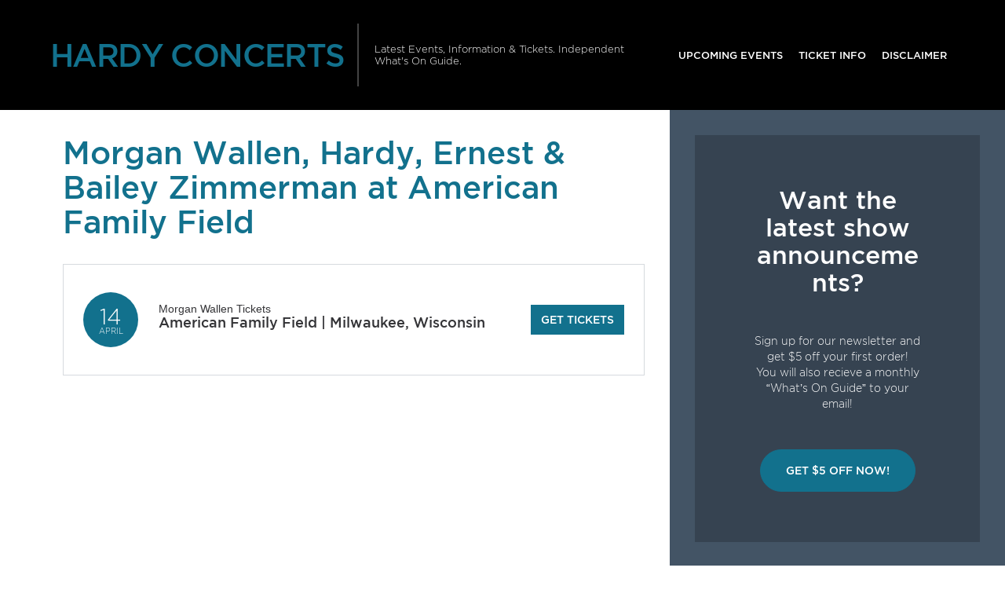

--- FILE ---
content_type: text/html; charset=UTF-8
request_url: https://www.hardyconcert.com/events/morgan-wallen-hardy-ernest-bailey-zimmerman-at-american-family-field/
body_size: 9197
content:

<!doctype html>
<html dir="ltr" lang="en-US"
	prefix="og: https://ogp.me/ns#" >
  

<head>
  <meta charset="utf-8">
  <meta http-equiv="x-ua-compatible" content="ie=edge">
  <meta name="viewport" content="width=device-width, initial-scale=1">
  <link rel="shortcut icon" href="https://www.hardyconcert.com/wp-content/themes/puretonic/favicon.ico" />
	
  <title>Morgan Wallen, Hardy, Ernest &amp; Bailey Zimmerman at American Family Field | 14 April 2023 | Hardy Concerts</title>

		<!-- All in One SEO 4.2.2 -->
		<meta name="description" content="Wake up and get ready to ride because this spring, one of the best country music concerts is coming to your neck of the woods and you’re invited to join the fun! If you act now you could grab the best seats in the house to see Morgan Wallen, Hardy, Ernest &amp; Bailey Zimmerman live" />
		<meta name="robots" content="max-image-preview:large" />
		<link rel="canonical" href="https://www.hardyconcert.com/events/morgan-wallen-hardy-ernest-bailey-zimmerman-at-american-family-field/" />
		<meta property="og:locale" content="en_US" />
		<meta property="og:site_name" content="Hardy Concerts | Latest Events, Information &amp; Tickets. Independent What&#039;s On Guide." />
		<meta property="og:type" content="article" />
		<meta property="og:title" content="Morgan Wallen, Hardy, Ernest &amp; Bailey Zimmerman at American Family Field | 14 April 2023 | Hardy Concerts" />
		<meta property="og:description" content="Wake up and get ready to ride because this spring, one of the best country music concerts is coming to your neck of the woods and you’re invited to join the fun! If you act now you could grab the best seats in the house to see Morgan Wallen, Hardy, Ernest &amp; Bailey Zimmerman live" />
		<meta property="og:url" content="https://www.hardyconcert.com/events/morgan-wallen-hardy-ernest-bailey-zimmerman-at-american-family-field/" />
		<meta property="article:published_time" content="2023-01-18T11:59:55+00:00" />
		<meta property="article:modified_time" content="2023-01-18T11:59:55+00:00" />
		<meta name="twitter:card" content="summary" />
		<meta name="twitter:title" content="Morgan Wallen, Hardy, Ernest &amp; Bailey Zimmerman at American Family Field | 14 April 2023 | Hardy Concerts" />
		<meta name="twitter:description" content="Wake up and get ready to ride because this spring, one of the best country music concerts is coming to your neck of the woods and you’re invited to join the fun! If you act now you could grab the best seats in the house to see Morgan Wallen, Hardy, Ernest &amp; Bailey Zimmerman live" />
		<script type="application/ld+json" class="aioseo-schema">
			{"@context":"https:\/\/schema.org","@graph":[{"@type":"WebSite","@id":"https:\/\/www.hardyconcert.com\/#website","url":"https:\/\/www.hardyconcert.com\/","name":"Hardy Concerts","description":"Latest Events, Information & Tickets. Independent What's On Guide.","inLanguage":"en-US","publisher":{"@id":"https:\/\/www.hardyconcert.com\/#organization"}},{"@type":"Organization","@id":"https:\/\/www.hardyconcert.com\/#organization","name":"Hardy","url":"https:\/\/www.hardyconcert.com\/"},{"@type":"BreadcrumbList","@id":"https:\/\/www.hardyconcert.com\/events\/morgan-wallen-hardy-ernest-bailey-zimmerman-at-american-family-field\/#breadcrumblist","itemListElement":[{"@type":"ListItem","@id":"https:\/\/www.hardyconcert.com\/#listItem","position":1,"item":{"@type":"WebPage","@id":"https:\/\/www.hardyconcert.com\/","name":"Home","description":"Latest Events, Information & Tickets. Independent What's On Guide.","url":"https:\/\/www.hardyconcert.com\/"},"nextItem":"https:\/\/www.hardyconcert.com\/events\/morgan-wallen-hardy-ernest-bailey-zimmerman-at-american-family-field\/#listItem"},{"@type":"ListItem","@id":"https:\/\/www.hardyconcert.com\/events\/morgan-wallen-hardy-ernest-bailey-zimmerman-at-american-family-field\/#listItem","position":2,"item":{"@type":"WebPage","@id":"https:\/\/www.hardyconcert.com\/events\/morgan-wallen-hardy-ernest-bailey-zimmerman-at-american-family-field\/","name":"Morgan Wallen, Hardy, Ernest &amp; Bailey Zimmerman at American Family Field","description":"Wake up and get ready to ride because this spring, one of the best country music concerts is coming to your neck of the woods and you\u2019re invited to join the fun! If you act now you could grab the best seats in the house to see Morgan Wallen, Hardy, Ernest & Bailey Zimmerman live","url":"https:\/\/www.hardyconcert.com\/events\/morgan-wallen-hardy-ernest-bailey-zimmerman-at-american-family-field\/"},"previousItem":"https:\/\/www.hardyconcert.com\/#listItem"}]},{"@type":"Person","@id":"https:\/\/www.hardyconcert.com\/author\/dgoldingim_fv85pbor\/#author","url":"https:\/\/www.hardyconcert.com\/author\/dgoldingim_fv85pbor\/","name":"admin","image":{"@type":"ImageObject","@id":"https:\/\/www.hardyconcert.com\/events\/morgan-wallen-hardy-ernest-bailey-zimmerman-at-american-family-field\/#authorImage","url":"https:\/\/secure.gravatar.com\/avatar\/78a3d09a51d73f63bb93e9d328c295c3a3a3253b0ee1a00106d4f14f68e5b1b2?s=96&d=mm&r=g","width":96,"height":96,"caption":"admin"}},{"@type":"WebPage","@id":"https:\/\/www.hardyconcert.com\/events\/morgan-wallen-hardy-ernest-bailey-zimmerman-at-american-family-field\/#webpage","url":"https:\/\/www.hardyconcert.com\/events\/morgan-wallen-hardy-ernest-bailey-zimmerman-at-american-family-field\/","name":"Morgan Wallen, Hardy, Ernest & Bailey Zimmerman at American Family Field | 14 April 2023 | Hardy Concerts","description":"Wake up and get ready to ride because this spring, one of the best country music concerts is coming to your neck of the woods and you\u2019re invited to join the fun! If you act now you could grab the best seats in the house to see Morgan Wallen, Hardy, Ernest & Bailey Zimmerman live","inLanguage":"en-US","isPartOf":{"@id":"https:\/\/www.hardyconcert.com\/#website"},"breadcrumb":{"@id":"https:\/\/www.hardyconcert.com\/events\/morgan-wallen-hardy-ernest-bailey-zimmerman-at-american-family-field\/#breadcrumblist"},"author":"https:\/\/www.hardyconcert.com\/author\/dgoldingim_fv85pbor\/#author","creator":"https:\/\/www.hardyconcert.com\/author\/dgoldingim_fv85pbor\/#author","image":{"@type":"ImageObject","@id":"https:\/\/www.hardyconcert.com\/#mainImage","url":"https:\/\/www.hardyconcert.com\/wp-content\/uploads\/sites\/63\/2023\/01\/1619028578-performer_image_504-1.png","width":680,"height":550},"primaryImageOfPage":{"@id":"https:\/\/www.hardyconcert.com\/events\/morgan-wallen-hardy-ernest-bailey-zimmerman-at-american-family-field\/#mainImage"},"datePublished":"2023-01-18T11:59:55+00:00","dateModified":"2023-01-18T11:59:55+00:00"}]}
		</script>
		<!-- All in One SEO -->

<link rel='dns-prefetch' href='//assets.ticketsqueeze.com' />
<link rel='dns-prefetch' href='//cdnjs.cloudflare.com' />
<link rel="alternate" title="oEmbed (JSON)" type="application/json+oembed" href="https://www.hardyconcert.com/wp-json/oembed/1.0/embed?url=https%3A%2F%2Fwww.hardyconcert.com%2Fevents%2Fmorgan-wallen-hardy-ernest-bailey-zimmerman-at-american-family-field%2F" />
<link rel="alternate" title="oEmbed (XML)" type="text/xml+oembed" href="https://www.hardyconcert.com/wp-json/oembed/1.0/embed?url=https%3A%2F%2Fwww.hardyconcert.com%2Fevents%2Fmorgan-wallen-hardy-ernest-bailey-zimmerman-at-american-family-field%2F&#038;format=xml" />
<style id='wp-img-auto-sizes-contain-inline-css' type='text/css'>
img:is([sizes=auto i],[sizes^="auto," i]){contain-intrinsic-size:3000px 1500px}
/*# sourceURL=wp-img-auto-sizes-contain-inline-css */
</style>
<style id='wp-block-library-inline-css' type='text/css'>
:root{--wp-block-synced-color:#7a00df;--wp-block-synced-color--rgb:122,0,223;--wp-bound-block-color:var(--wp-block-synced-color);--wp-editor-canvas-background:#ddd;--wp-admin-theme-color:#007cba;--wp-admin-theme-color--rgb:0,124,186;--wp-admin-theme-color-darker-10:#006ba1;--wp-admin-theme-color-darker-10--rgb:0,107,160.5;--wp-admin-theme-color-darker-20:#005a87;--wp-admin-theme-color-darker-20--rgb:0,90,135;--wp-admin-border-width-focus:2px}@media (min-resolution:192dpi){:root{--wp-admin-border-width-focus:1.5px}}.wp-element-button{cursor:pointer}:root .has-very-light-gray-background-color{background-color:#eee}:root .has-very-dark-gray-background-color{background-color:#313131}:root .has-very-light-gray-color{color:#eee}:root .has-very-dark-gray-color{color:#313131}:root .has-vivid-green-cyan-to-vivid-cyan-blue-gradient-background{background:linear-gradient(135deg,#00d084,#0693e3)}:root .has-purple-crush-gradient-background{background:linear-gradient(135deg,#34e2e4,#4721fb 50%,#ab1dfe)}:root .has-hazy-dawn-gradient-background{background:linear-gradient(135deg,#faaca8,#dad0ec)}:root .has-subdued-olive-gradient-background{background:linear-gradient(135deg,#fafae1,#67a671)}:root .has-atomic-cream-gradient-background{background:linear-gradient(135deg,#fdd79a,#004a59)}:root .has-nightshade-gradient-background{background:linear-gradient(135deg,#330968,#31cdcf)}:root .has-midnight-gradient-background{background:linear-gradient(135deg,#020381,#2874fc)}:root{--wp--preset--font-size--normal:16px;--wp--preset--font-size--huge:42px}.has-regular-font-size{font-size:1em}.has-larger-font-size{font-size:2.625em}.has-normal-font-size{font-size:var(--wp--preset--font-size--normal)}.has-huge-font-size{font-size:var(--wp--preset--font-size--huge)}.has-text-align-center{text-align:center}.has-text-align-left{text-align:left}.has-text-align-right{text-align:right}.has-fit-text{white-space:nowrap!important}#end-resizable-editor-section{display:none}.aligncenter{clear:both}.items-justified-left{justify-content:flex-start}.items-justified-center{justify-content:center}.items-justified-right{justify-content:flex-end}.items-justified-space-between{justify-content:space-between}.screen-reader-text{border:0;clip-path:inset(50%);height:1px;margin:-1px;overflow:hidden;padding:0;position:absolute;width:1px;word-wrap:normal!important}.screen-reader-text:focus{background-color:#ddd;clip-path:none;color:#444;display:block;font-size:1em;height:auto;left:5px;line-height:normal;padding:15px 23px 14px;text-decoration:none;top:5px;width:auto;z-index:100000}html :where(.has-border-color){border-style:solid}html :where([style*=border-top-color]){border-top-style:solid}html :where([style*=border-right-color]){border-right-style:solid}html :where([style*=border-bottom-color]){border-bottom-style:solid}html :where([style*=border-left-color]){border-left-style:solid}html :where([style*=border-width]){border-style:solid}html :where([style*=border-top-width]){border-top-style:solid}html :where([style*=border-right-width]){border-right-style:solid}html :where([style*=border-bottom-width]){border-bottom-style:solid}html :where([style*=border-left-width]){border-left-style:solid}html :where(img[class*=wp-image-]){height:auto;max-width:100%}:where(figure){margin:0 0 1em}html :where(.is-position-sticky){--wp-admin--admin-bar--position-offset:var(--wp-admin--admin-bar--height,0px)}@media screen and (max-width:600px){html :where(.is-position-sticky){--wp-admin--admin-bar--position-offset:0px}}

/*# sourceURL=wp-block-library-inline-css */
</style><style id='global-styles-inline-css' type='text/css'>
:root{--wp--preset--aspect-ratio--square: 1;--wp--preset--aspect-ratio--4-3: 4/3;--wp--preset--aspect-ratio--3-4: 3/4;--wp--preset--aspect-ratio--3-2: 3/2;--wp--preset--aspect-ratio--2-3: 2/3;--wp--preset--aspect-ratio--16-9: 16/9;--wp--preset--aspect-ratio--9-16: 9/16;--wp--preset--color--black: #000000;--wp--preset--color--cyan-bluish-gray: #abb8c3;--wp--preset--color--white: #ffffff;--wp--preset--color--pale-pink: #f78da7;--wp--preset--color--vivid-red: #cf2e2e;--wp--preset--color--luminous-vivid-orange: #ff6900;--wp--preset--color--luminous-vivid-amber: #fcb900;--wp--preset--color--light-green-cyan: #7bdcb5;--wp--preset--color--vivid-green-cyan: #00d084;--wp--preset--color--pale-cyan-blue: #8ed1fc;--wp--preset--color--vivid-cyan-blue: #0693e3;--wp--preset--color--vivid-purple: #9b51e0;--wp--preset--gradient--vivid-cyan-blue-to-vivid-purple: linear-gradient(135deg,rgb(6,147,227) 0%,rgb(155,81,224) 100%);--wp--preset--gradient--light-green-cyan-to-vivid-green-cyan: linear-gradient(135deg,rgb(122,220,180) 0%,rgb(0,208,130) 100%);--wp--preset--gradient--luminous-vivid-amber-to-luminous-vivid-orange: linear-gradient(135deg,rgb(252,185,0) 0%,rgb(255,105,0) 100%);--wp--preset--gradient--luminous-vivid-orange-to-vivid-red: linear-gradient(135deg,rgb(255,105,0) 0%,rgb(207,46,46) 100%);--wp--preset--gradient--very-light-gray-to-cyan-bluish-gray: linear-gradient(135deg,rgb(238,238,238) 0%,rgb(169,184,195) 100%);--wp--preset--gradient--cool-to-warm-spectrum: linear-gradient(135deg,rgb(74,234,220) 0%,rgb(151,120,209) 20%,rgb(207,42,186) 40%,rgb(238,44,130) 60%,rgb(251,105,98) 80%,rgb(254,248,76) 100%);--wp--preset--gradient--blush-light-purple: linear-gradient(135deg,rgb(255,206,236) 0%,rgb(152,150,240) 100%);--wp--preset--gradient--blush-bordeaux: linear-gradient(135deg,rgb(254,205,165) 0%,rgb(254,45,45) 50%,rgb(107,0,62) 100%);--wp--preset--gradient--luminous-dusk: linear-gradient(135deg,rgb(255,203,112) 0%,rgb(199,81,192) 50%,rgb(65,88,208) 100%);--wp--preset--gradient--pale-ocean: linear-gradient(135deg,rgb(255,245,203) 0%,rgb(182,227,212) 50%,rgb(51,167,181) 100%);--wp--preset--gradient--electric-grass: linear-gradient(135deg,rgb(202,248,128) 0%,rgb(113,206,126) 100%);--wp--preset--gradient--midnight: linear-gradient(135deg,rgb(2,3,129) 0%,rgb(40,116,252) 100%);--wp--preset--font-size--small: 13px;--wp--preset--font-size--medium: 20px;--wp--preset--font-size--large: 36px;--wp--preset--font-size--x-large: 42px;--wp--preset--spacing--20: 0.44rem;--wp--preset--spacing--30: 0.67rem;--wp--preset--spacing--40: 1rem;--wp--preset--spacing--50: 1.5rem;--wp--preset--spacing--60: 2.25rem;--wp--preset--spacing--70: 3.38rem;--wp--preset--spacing--80: 5.06rem;--wp--preset--shadow--natural: 6px 6px 9px rgba(0, 0, 0, 0.2);--wp--preset--shadow--deep: 12px 12px 50px rgba(0, 0, 0, 0.4);--wp--preset--shadow--sharp: 6px 6px 0px rgba(0, 0, 0, 0.2);--wp--preset--shadow--outlined: 6px 6px 0px -3px rgb(255, 255, 255), 6px 6px rgb(0, 0, 0);--wp--preset--shadow--crisp: 6px 6px 0px rgb(0, 0, 0);}:where(.is-layout-flex){gap: 0.5em;}:where(.is-layout-grid){gap: 0.5em;}body .is-layout-flex{display: flex;}.is-layout-flex{flex-wrap: wrap;align-items: center;}.is-layout-flex > :is(*, div){margin: 0;}body .is-layout-grid{display: grid;}.is-layout-grid > :is(*, div){margin: 0;}:where(.wp-block-columns.is-layout-flex){gap: 2em;}:where(.wp-block-columns.is-layout-grid){gap: 2em;}:where(.wp-block-post-template.is-layout-flex){gap: 1.25em;}:where(.wp-block-post-template.is-layout-grid){gap: 1.25em;}.has-black-color{color: var(--wp--preset--color--black) !important;}.has-cyan-bluish-gray-color{color: var(--wp--preset--color--cyan-bluish-gray) !important;}.has-white-color{color: var(--wp--preset--color--white) !important;}.has-pale-pink-color{color: var(--wp--preset--color--pale-pink) !important;}.has-vivid-red-color{color: var(--wp--preset--color--vivid-red) !important;}.has-luminous-vivid-orange-color{color: var(--wp--preset--color--luminous-vivid-orange) !important;}.has-luminous-vivid-amber-color{color: var(--wp--preset--color--luminous-vivid-amber) !important;}.has-light-green-cyan-color{color: var(--wp--preset--color--light-green-cyan) !important;}.has-vivid-green-cyan-color{color: var(--wp--preset--color--vivid-green-cyan) !important;}.has-pale-cyan-blue-color{color: var(--wp--preset--color--pale-cyan-blue) !important;}.has-vivid-cyan-blue-color{color: var(--wp--preset--color--vivid-cyan-blue) !important;}.has-vivid-purple-color{color: var(--wp--preset--color--vivid-purple) !important;}.has-black-background-color{background-color: var(--wp--preset--color--black) !important;}.has-cyan-bluish-gray-background-color{background-color: var(--wp--preset--color--cyan-bluish-gray) !important;}.has-white-background-color{background-color: var(--wp--preset--color--white) !important;}.has-pale-pink-background-color{background-color: var(--wp--preset--color--pale-pink) !important;}.has-vivid-red-background-color{background-color: var(--wp--preset--color--vivid-red) !important;}.has-luminous-vivid-orange-background-color{background-color: var(--wp--preset--color--luminous-vivid-orange) !important;}.has-luminous-vivid-amber-background-color{background-color: var(--wp--preset--color--luminous-vivid-amber) !important;}.has-light-green-cyan-background-color{background-color: var(--wp--preset--color--light-green-cyan) !important;}.has-vivid-green-cyan-background-color{background-color: var(--wp--preset--color--vivid-green-cyan) !important;}.has-pale-cyan-blue-background-color{background-color: var(--wp--preset--color--pale-cyan-blue) !important;}.has-vivid-cyan-blue-background-color{background-color: var(--wp--preset--color--vivid-cyan-blue) !important;}.has-vivid-purple-background-color{background-color: var(--wp--preset--color--vivid-purple) !important;}.has-black-border-color{border-color: var(--wp--preset--color--black) !important;}.has-cyan-bluish-gray-border-color{border-color: var(--wp--preset--color--cyan-bluish-gray) !important;}.has-white-border-color{border-color: var(--wp--preset--color--white) !important;}.has-pale-pink-border-color{border-color: var(--wp--preset--color--pale-pink) !important;}.has-vivid-red-border-color{border-color: var(--wp--preset--color--vivid-red) !important;}.has-luminous-vivid-orange-border-color{border-color: var(--wp--preset--color--luminous-vivid-orange) !important;}.has-luminous-vivid-amber-border-color{border-color: var(--wp--preset--color--luminous-vivid-amber) !important;}.has-light-green-cyan-border-color{border-color: var(--wp--preset--color--light-green-cyan) !important;}.has-vivid-green-cyan-border-color{border-color: var(--wp--preset--color--vivid-green-cyan) !important;}.has-pale-cyan-blue-border-color{border-color: var(--wp--preset--color--pale-cyan-blue) !important;}.has-vivid-cyan-blue-border-color{border-color: var(--wp--preset--color--vivid-cyan-blue) !important;}.has-vivid-purple-border-color{border-color: var(--wp--preset--color--vivid-purple) !important;}.has-vivid-cyan-blue-to-vivid-purple-gradient-background{background: var(--wp--preset--gradient--vivid-cyan-blue-to-vivid-purple) !important;}.has-light-green-cyan-to-vivid-green-cyan-gradient-background{background: var(--wp--preset--gradient--light-green-cyan-to-vivid-green-cyan) !important;}.has-luminous-vivid-amber-to-luminous-vivid-orange-gradient-background{background: var(--wp--preset--gradient--luminous-vivid-amber-to-luminous-vivid-orange) !important;}.has-luminous-vivid-orange-to-vivid-red-gradient-background{background: var(--wp--preset--gradient--luminous-vivid-orange-to-vivid-red) !important;}.has-very-light-gray-to-cyan-bluish-gray-gradient-background{background: var(--wp--preset--gradient--very-light-gray-to-cyan-bluish-gray) !important;}.has-cool-to-warm-spectrum-gradient-background{background: var(--wp--preset--gradient--cool-to-warm-spectrum) !important;}.has-blush-light-purple-gradient-background{background: var(--wp--preset--gradient--blush-light-purple) !important;}.has-blush-bordeaux-gradient-background{background: var(--wp--preset--gradient--blush-bordeaux) !important;}.has-luminous-dusk-gradient-background{background: var(--wp--preset--gradient--luminous-dusk) !important;}.has-pale-ocean-gradient-background{background: var(--wp--preset--gradient--pale-ocean) !important;}.has-electric-grass-gradient-background{background: var(--wp--preset--gradient--electric-grass) !important;}.has-midnight-gradient-background{background: var(--wp--preset--gradient--midnight) !important;}.has-small-font-size{font-size: var(--wp--preset--font-size--small) !important;}.has-medium-font-size{font-size: var(--wp--preset--font-size--medium) !important;}.has-large-font-size{font-size: var(--wp--preset--font-size--large) !important;}.has-x-large-font-size{font-size: var(--wp--preset--font-size--x-large) !important;}
/*# sourceURL=global-styles-inline-css */
</style>

<style id='classic-theme-styles-inline-css' type='text/css'>
/*! This file is auto-generated */
.wp-block-button__link{color:#fff;background-color:#32373c;border-radius:9999px;box-shadow:none;text-decoration:none;padding:calc(.667em + 2px) calc(1.333em + 2px);font-size:1.125em}.wp-block-file__button{background:#32373c;color:#fff;text-decoration:none}
/*# sourceURL=/wp-includes/css/classic-themes.min.css */
</style>
<link rel='stylesheet' id='puretem-css' href='https://www.hardyconcert.com/wp-content/plugins/pure-tonic-event-manager/assets/css/puretem.css?ver=6.9' type='text/css' media='all' />
<link rel='stylesheet' id='font-awesome-css' href='//cdnjs.cloudflare.com/ajax/libs/font-awesome/4.7.0/css/font-awesome.min.css?ver=6.9' type='text/css' media='all' />
<link rel='stylesheet' id='sage/css-css' href='https://www.hardyconcert.com/wp-content/themes/puretonic/dist/styles/main-style-v2.css' type='text/css' media='all' />
<script type="text/javascript" src="https://www.hardyconcert.com/wp-includes/js/jquery/jquery.min.js?ver=3.7.1" id="jquery-core-js"></script>
<script type="text/javascript" src="https://www.hardyconcert.com/wp-includes/js/jquery/jquery-migrate.min.js?ver=3.4.1" id="jquery-migrate-js"></script>
<script type="text/javascript" src="//assets.ticketsqueeze.com/emailsignup-noauto-v1.0.js" id="venue-signup-js"></script>
<script type="text/javascript" id="venue-signup-js-after">
/* <![CDATA[ */
function TS_EmailWidgetSettings(){TS_EmailWidget.siteName= "Hardy";}
//# sourceURL=venue-signup-js-after
/* ]]> */
</script>
<link rel="https://api.w.org/" href="https://www.hardyconcert.com/wp-json/" /><link rel="EditURI" type="application/rsd+xml" title="RSD" href="https://www.hardyconcert.com/xmlrpc.php?rsd" />
<meta name="generator" content="WordPress 6.9" />
<link rel='shortlink' href='https://www.hardyconcert.com/?p=307' />
		<style type="text/css" id="wp-custom-css">
			a.tnpl_btn span {
background-color:var(--main-color)!important;
}

.tnpl_td_date p, p.tnpl_event {
color:var(--main-color)!important;
}		</style>
		  
	<style type="text/css">
		:root { 
								}
	</style>
	
    
        <script type="application/ld+json">
      {
        "@context": "http://schema.org",
        "@type": "Organization",
        "name": "Hardy Concerts",
        "url": "https://www.hardyconcert.com",
        "sameAs": ["https://www.facebook.com/Hardy/","https://twitter.com/hardymusic"]
      }
      </script>
  

    <meta itemprop="image" content="https://www.hardyconcert.com/wp-content/uploads/sites/63/2023/01/1619028578-performer_image_504-1.png"/>
    
    <meta property="og:site_name" content="Hardy Concerts"/>
    <meta property="og:url" content="https://www.hardyconcert.com/events/morgan-wallen-hardy-ernest-bailey-zimmerman-at-american-family-field/"/>
    <meta property="og:type" content="article"/>
    <meta property="og:image" content="https://www.hardyconcert.com/wp-content/uploads/sites/63/2023/01/1619028578-performer_image_504-1.png"/>
        <meta property="article:publisher" content="https://www.facebook.com/Hardy/"/>
        
    <meta name="twitter:url" content="https://www.hardyconcert.com/events/morgan-wallen-hardy-ernest-bailey-zimmerman-at-american-family-field/"/>
    <meta name="twitter:image" content="https://www.hardyconcert.com/wp-content/uploads/sites/63/2023/01/1619028578-performer_image_504-1.png"/>
    <meta name="twitter:card" content="summary_large_image"/>
        <meta name="twitter:site" content="@hardymusic"/>
    </head>
  <body class="wp-singular event-template-default single single-event postid-307 wp-theme-puretonic morgan-wallen-hardy-ernest-bailey-zimmerman-at-american-family-field sidebar-primary">
    <!--[if IE]>
      <div class="alert alert-warning">
        You are using an <strong>outdated</strong> browser. Please <a href="http://browsehappy.com/">upgrade your browser</a> to improve your experience.      </div>
    <![endif]-->
    

<nav class="navbar navbar-dark bg-dark text-white navbar-expand-xl">
    
   <a class="navbar-brand brand" href="https://www.hardyconcert.com/"><span class="sitetitle">Hardy Concerts</span></a>  
    
  <div class="navbar-description d-none d-xl-block">
    Latest Events, Information &amp; Tickets. Independent What&#039;s On Guide.  </div>
      <button type="button" class="navbar-toggler" data-toggle="collapse" data-target="#navbarCollapse">
      <span class="navbar-toggler-icon"></span>
    </button>
    <div class="navbar-collapse collapse" id="navbarCollapse">
      <ul id="menu-mainmenu" class="navbar-nav nav mt-1 mt-xl-0 ml-xl-auto"><li id="menu-item-39" class="menu-item menu-item-type-post_type menu-item-object-page menu-item-39"><a href="https://www.hardyconcert.com/events/">Upcoming Events</a></li>
<li id="menu-item-40" class="menu-item menu-item-type-post_type menu-item-object-page menu-item-40"><a href="https://www.hardyconcert.com/ticket-info/">Ticket Info</a></li>
<li id="menu-item-38" class="menu-item menu-item-type-post_type menu-item-object-page menu-item-38"><a href="https://www.hardyconcert.com/disclaimer/">Disclaimer</a></li>
</ul>    </div>
  </nav>
    <div class="container-fluid" role="document">
      <div class="row">
        <main class="main">
            <article class="single-entry post-307 event type-event status-publish has-post-thumbnail hentry">
    <header>
      <h1 class="single-entry-title text-primary">Morgan Wallen, Hardy, Ernest &amp; Bailey Zimmerman at American Family Field</h1>
    </header>

	  
<div class="single-entry-content eventpage-content">

	<div class="em-entry">
  <div class="em-entry-side">
    <time datetime="2023-04-14T00:00:00+00:00" class="em-entry-time">
      <span class="em-entry-day">14</span>
      <span class="em-entry-month">April</span>
    </time>
  </div>
  <div class="em-entry-main">

            
			  <h2 class="em-entry-title">
			  <a href="/tickets.php?event=5467443">Morgan Wallen Tickets</a>
		  </h2>
	
      	                <h3 class="em-entry-lead">American Family Field | Milwaukee, Wisconsin</h3>
	      
                <script type="text/javascript" src="https://platform-api.sharethis.com/js/sharethis.js#property=6457c59c1b837f0019d4205d&product=inline-share-buttons&source=platform" async="async"></script>
                <div class="sharethis-inline-share-buttons"></div>
                
  </div>
			<div class="em-entry-footer">
		    <a href="/tickets.php?event=5467443" target="_blank" class="em-entry-cta-link" rel="nofollow">Get Tickets</a>
		  </div>
	
</div>


	<script async src="//pagead2.googlesyndication.com/pagead/js/adsbygoogle.js"></script>
<!-- NewTheme-Responsive-Text -->
<ins class="adsbygoogle"
     style="display:block;background-color:transparent;"
     data-ad-client="ca-pub-2783012870533657"
     data-ad-slot="1489656471"
     data-ad-format="auto"
     data-full-width-responsive="true"></ins>
<script>
(adsbygoogle = window.adsbygoogle || []).push({});
</script><div class="event_single_excerpt">
<p><strong>Wake up and get ready to ride because this spring, one of the best country music concerts is coming to your neck of the woods and you&rsquo;re invited to join the fun! If you act now you could grab the best seats in the house to see Morgan Wallen, Hardy, Ernest &amp; Bailey Zimmerman live at American Family Field in Milwaukee, Wisconsin on Friday 14th April 2023! You and your friends can come out and see a live show experience with one of the best country music stars around. Guests will get to listen to a set list with charts-topping tunes and fan-favorite songs for a Friday of music guaranteed to get your toes tapping. Best of all, Morgan Wallen, Hardy, Ernest &amp; Bailey Zimmerman will see the warmest fans around, making this the perfect chance to meet country music fans like you! Let&rsquo;s not forget the unstoppable star power and charisma that will be on the stage backed by the lighting effects that could only come from American Family Field. It&rsquo;s the formula for a perfect concert experience that you won&rsquo;t find anywhere else this spring! Tickets are available now so you have to act now. Tap the buy tickets link below so you can buy tickets to experience Morgan Wallen, Hardy, Ernest &amp; Bailey Zimmerman live at American Family Field in Milwaukee, Wisconsin on Friday 14th April 2023!</strong></p>
</div>
<div class="event_single_image1">
<p><img decoding="async" title="Morgan Wallen, Hardy, Ernest &amp; Bailey Zimmerman at Hardy Concerts" src="/wp-content/uploads/sites/63/2023/01/1619028578-performer_image_504.png" alt="Morgan Wallen, Hardy, Ernest &amp; Bailey Zimmerman at Hardy Concerts" /></p>
</div>
<div class="event_single_descrition">
<p>When you need to unwind, Morgan Wallen, Hardy, Ernest &amp; Bailey Zimmerman can help. One visit here, and you will be hooked. More than once, and you&rsquo;re a committed fan for life! American Family Field in Milwaukee became famous for its divine country concerts. The acclaim, the awards, and the accolades speak for the top-tier experience! Everything you need at the concert auditorium is available. American Family Field provides everything from parking, quality lighting, sharp acoustics, and food. What more could you ask for?! You need to come by and find out for yourself! Below is the &lsquo;get tickets&rsquo; button. Clicking it takes you to the ticket reservation process.</p>
</div>
<div class="event_single_image2"><img decoding="async" class="aligncenter size-full wp-image-452" width="100%" title="Morgan Wallen, Hardy, Ernest &amp; Bailey Zimmerman at Hardy Concerts tickets" src="/wp-content/uploads/sites/63/2023/01/defaultpromo-2.png" alt="Morgan Wallen, Hardy, Ernest &amp; Bailey Zimmerman at Hardy Concerts" /></div>
<div class="event_single_video"><iframe src="https://www.youtube.com/embed/QyapQFCHUlg?rel=0" style="width:100%" frameborder="0" width="500" height="370"></iframe></div>

<section class="breadcrumb container pt-0 pb-2" style="margin:0px">
    <ul class="breadcrumbs">
      <li><a href="/">Home</a></li>
      
                    <li>|
      <a href="/archive/">                      Archive      </a>              </li>
                    <li>|
      <a href="/archive/2023">                      2023      </a>              </li>
                    <li>|
      <a href="/archive/2023/April">                      April      </a>              </li>
                    <li>|
      <span>                      Morgan Wallen, Hardy, Ernest &amp; Bailey Zimmerman at American Family Field      </span>              </li>
       
    </ul>
</section>

	<br style="clear:both;">
</div>

    <footer>
      
        <div class="sharethis-inline-share-buttons"></div>
        
          
  
        

<section id="comments" class="comments mt-2">
    <h5 class="text-primary">Your Comments</h5>

    <div id="fb-root"></div>
    <script async defer crossorigin="anonymous" src="https://connect.facebook.net/en_GB/sdk.js#xfbml=1&version=v16.0&appId=252431550531931&autoLogAppEvents=1" nonce="s9XY5vrh"></script>
    <div class="fb-comments" data-href="https://www.hardyconcert.com/events/morgan-wallen-hardy-ernest-bailey-zimmerman-at-american-family-field/" data-width="" data-numposts="5"></div>

</section>        
	
<!-- GOOGLE EVENTS RICH SNIPPETS -->
<script type="application/ld+json">
{
  "@context": "http://schema.org",
  "@type": "Event",
  "name": "Morgan Wallen, Hardy, Ernest &amp; Bailey Zimmerman at American Family Field",
  "performer": "Morgan Wallen, Hardy, Ernest &amp; Bailey Zimmerman at American Family Field",
  "description": "Wake up and get ready to ride because this spring, one of the best country...",
  "startDate" :"2023-04-14T00:00:00+00:00",
  "url" : "https://www.hardyconcert.com/events/morgan-wallen-hardy-ernest-bailey-zimmerman-at-american-family-field/",
  "image": "https://www.hardyconcert.com/wp-content/uploads/sites/63/2023/01/1619028578-performer_image_504-1.png",
    "eventAttendanceMode": "https://schema.org/OfflineEventAttendanceMode",
  "eventStatus": "https://schema.org/EventScheduled",        
  "location" : {
    "@type" : "Place",
      "name" : "American Family Field",
      "address" : "American Family Field, Milwaukee, Wisconsin, US"
  },
   "offers": {
     "@type" : "Offer",
          "url": "https://www.hardyconcert.com/events/morgan-wallen-hardy-ernest-bailey-zimmerman-at-american-family-field/"
  }
}
</script>
      
    </footer> 
      
      
  </article>
        </main>
                  <aside class="sidebar">
            <section class="widget_text widget custom_html-2 widget_custom_html"><div class="textwidget custom-html-widget"><section class="px-1 px-lg-4 py-4 bg-opacity">
  <div class="container">
    <h2 class="mb-3">Want the latest show announcements?</h2>
    <p>Sign up for our newsletter and get $5 off your first order! <br> You will also recieve a monthly “What’s On Guide” to your email!</p>
    <p class="mt-3 mb-0"><a class="btn btn-lg btn-primary text-uppercase" onclick="tmEmailSignup(event);">Get $5 Off Now!</a></p>
  </div>
</section></div></section><section class="widget_text widget custom_html-3 widget_custom_html"><div class="textwidget custom-html-widget"><script async src="//pagead2.googlesyndication.com/pagead/js/adsbygoogle.js"></script>
<ins class="adsbygoogle" style="display: block; text-align: center;" data-ad-layout="in-article" data-ad-format="fluid" data-ad-client="ca-pub-2783012870533657" data-ad-slot="3755537796"></ins>
<script>
     (adsbygoogle = window.adsbygoogle || []).push({});
</script></div></section><section class="widget puretem-upcoming-events-2 widget_puretem-upcoming-events"><h3><h3 class="events-heading widget-title ">Upcoming Events</h3></h3>
<div class="css-events-list">
	<ul class="">
		
<li class="widget-em-entry">
    <span class="widget-em-entry-title">
                      Hardy                  <i class="fa fa-angle-right"></i></span> <span class="widget-em-entry-time">February 05, 2026    </span>
</li>


<li class="widget-em-entry">
    <span class="widget-em-entry-title">
                      Hardy                  <i class="fa fa-angle-right"></i></span> <span class="widget-em-entry-time">February 06, 2026    </span>
</li>


<li class="widget-em-entry">
    <span class="widget-em-entry-title">
                      Hardy                  <i class="fa fa-angle-right"></i></span> <span class="widget-em-entry-time">February 07, 2026    </span>
</li>


<li class="widget-em-entry">
    <span class="widget-em-entry-title">
                      Hardy                  <i class="fa fa-angle-right"></i></span> <span class="widget-em-entry-time">February 11, 2026    </span>
</li>


<li class="widget-em-entry">
    <span class="widget-em-entry-title">
                      Hardy                  <i class="fa fa-angle-right"></i></span> <span class="widget-em-entry-time">February 12, 2026    </span>
</li>

	</ul>
	</div>
<a href="/events/" class="view-all-btn btn btn-blue">VIEW ALL EVENTS</a></section>          </aside>
              </div>
    </div>
    
<footer class="content-info">
      <div class="content-info-widget-list">
      <section class="widget text-2 widget_text">			<div class="textwidget"><p>Independent guide linking to ticket resale marketplace.</p>
</div>
		</section><section class="widget social-2 widget_social"><ul class="social-nav"><li><a href="https://twitter.com/hardymusic"><i class="fa fa-twitter"></i></a></li><li><a href="https://www.facebook.com/Hardy/"><i class="fa fa-facebook"></i></a></li></ul></section>    </div>
  
  <div class="content-info-bottom">
    <a class="content-info-brand brand" href="https://www.hardyconcert.com/">Hardy Concerts</a>

          <ul id="menu-footer" class="content-info-nav nav"><li id="menu-item-41" class="menu-item menu-item-type-post_type menu-item-object-page menu-item-41"><a href="https://www.hardyconcert.com/about/">About Hardy</a></li>
<li id="menu-item-44" class="menu-item menu-item-type-post_type menu-item-object-page menu-item-44"><a href="https://www.hardyconcert.com/songs-greatest-hits/">Songs</a></li>
<li id="menu-item-42" class="menu-item menu-item-type-post_type menu-item-object-page menu-item-42"><a href="https://www.hardyconcert.com/albums/">Albums</a></li>
<li id="menu-item-43" class="menu-item menu-item-type-post_type menu-item-object-page menu-item-43"><a href="https://www.hardyconcert.com/locations/">Tour Locations</a></li>
<li id="menu-item-668" class="menu-item menu-item-type-custom menu-item-object-custom menu-item-668"><a href="/archive">Archive</a></li>
<li id="menu-item-670" class="menu-item menu-item-type-custom menu-item-object-custom menu-item-670"><a href="/venues">Venues</a></li>
</ul>    
          <ul id="menu-legal" class="content-info-nav nav ml-xl-auto"><li id="menu-item-46" class="menu-item menu-item-type-post_type menu-item-object-page menu-item-46"><a href="https://www.hardyconcert.com/disclaimer/">Disclaimer</a></li>
<li id="menu-item-45" class="menu-item menu-item-type-post_type menu-item-object-page menu-item-privacy-policy menu-item-45"><a rel="privacy-policy" href="https://www.hardyconcert.com/privacy-policy/">Privacy Policy</a></li>
</ul>      </div>
</footer>
<script type="speculationrules">
{"prefetch":[{"source":"document","where":{"and":[{"href_matches":"/*"},{"not":{"href_matches":["/wp-*.php","/wp-admin/*","/wp-content/uploads/sites/63/*","/wp-content/*","/wp-content/plugins/*","/wp-content/themes/puretonic/*","/*\\?(.+)"]}},{"not":{"selector_matches":"a[rel~=\"nofollow\"]"}},{"not":{"selector_matches":".no-prefetch, .no-prefetch a"}}]},"eagerness":"conservative"}]}
</script>
<script type="text/javascript" src="https://www.hardyconcert.com/wp-content/themes/puretonic/dist/scripts/main-0d2beecd72.js" id="sage/js-js"></script>
  <script defer src="https://static.cloudflareinsights.com/beacon.min.js/vcd15cbe7772f49c399c6a5babf22c1241717689176015" integrity="sha512-ZpsOmlRQV6y907TI0dKBHq9Md29nnaEIPlkf84rnaERnq6zvWvPUqr2ft8M1aS28oN72PdrCzSjY4U6VaAw1EQ==" data-cf-beacon='{"version":"2024.11.0","token":"f0b4b8712b78410590f42d36050f700c","r":1,"server_timing":{"name":{"cfCacheStatus":true,"cfEdge":true,"cfExtPri":true,"cfL4":true,"cfOrigin":true,"cfSpeedBrain":true},"location_startswith":null}}' crossorigin="anonymous"></script>
</body>
</html>


--- FILE ---
content_type: text/html; charset=utf-8
request_url: https://www.google.com/recaptcha/api2/aframe
body_size: 267
content:
<!DOCTYPE HTML><html><head><meta http-equiv="content-type" content="text/html; charset=UTF-8"></head><body><script nonce="4GonOnAS5gpmTjNaGyOzXA">/** Anti-fraud and anti-abuse applications only. See google.com/recaptcha */ try{var clients={'sodar':'https://pagead2.googlesyndication.com/pagead/sodar?'};window.addEventListener("message",function(a){try{if(a.source===window.parent){var b=JSON.parse(a.data);var c=clients[b['id']];if(c){var d=document.createElement('img');d.src=c+b['params']+'&rc='+(localStorage.getItem("rc::a")?sessionStorage.getItem("rc::b"):"");window.document.body.appendChild(d);sessionStorage.setItem("rc::e",parseInt(sessionStorage.getItem("rc::e")||0)+1);localStorage.setItem("rc::h",'1768882489109');}}}catch(b){}});window.parent.postMessage("_grecaptcha_ready", "*");}catch(b){}</script></body></html>